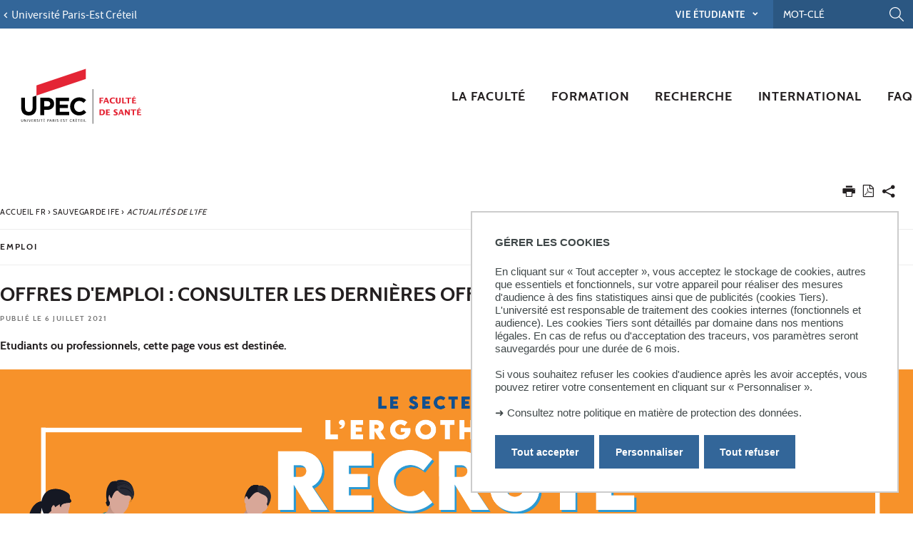

--- FILE ---
content_type: text/html;charset=UTF-8
request_url: https://sante.u-pec.fr/offres-d-emploi-consulter-les-dernieres-offres
body_size: 11011
content:







































<!DOCTYPE html>
<!--[if IE 9]>    <html class="no-js ie ie9 html" xmlns="http://www.w3.org/1999/xhtml" lang="fr" xml:lang="fr"> <![endif]-->
<!--[if gt IE 9]> <html class="no-js ie html" xmlns="http://www.w3.org/1999/xhtml" lang="fr" xml:lang="fr"> <![endif]-->
<!--[if !IE]> --> <html class="no-js html" xmlns="http://www.w3.org/1999/xhtml" lang="fr" xml:lang="fr"> <!-- <![endif]-->
<head>
    <meta name="viewport" content="width=device-width, initial-scale=1.0" />
    





















        
        <meta property="og:description" content="" />
        <meta property="og:title" content="Offres d'emploi : Consulter les dernières offres - Santé" />
        <meta property="og:site_name" content="Santé" />
        <meta property="og:type" content="article" />
        <meta property="og:url" content="https://sante.u-pec.fr/offres-d-emploi-consulter-les-dernieres-offres" />
        <meta property="og:image" content="https://sante.u-pec.fr/medias/photo/emploiife-article_1680019504579-png?t=1769006399732" />
            <meta property="og:image:width" content="2500" />
            <meta property="og:image:height" content="1667" />
<meta http-equiv="content-type" content="text/html; charset=utf-8" />
<title>Offres d'emploi : Consulter les dernières offres - Santé</title>



    <link rel="canonical" href="https://sante.u-pec.fr/offres-d-emploi-consulter-les-dernieres-offres" />

<link rel="icon" type="image/png" href="https://sante.u-pec.fr/jsp/images/favicon.png" />
<meta http-equiv="pragma" content="no-cache" />

<link rel="schema.DC" href="http://purl.org/dc/elements/1.1/" />
<meta name="DC.Title" content="Offres d'emploi : Consulter les dernières offres - Santé" />
<meta name="DC.Creator" content="Lalia Coulibaly" />
<meta name="DC.Description" lang="fr-FR" content="" />
<meta name="DC.Publisher" content="Lalia Coulibaly" />
<meta name="DC.Date.created" scheme="W3CDTF" content="20180604 11:32:11.0" />
<meta name="DC.Date.modified" scheme="W3CDTF" content="20230328 18:05:07.0" />
<meta name="DC.Language" scheme="RFC3066" content="fr-FR" />
<meta name="DC.Rights" content="Copyright &copy; Santé" />

<meta name="description" content="" />
<meta name="author" lang="fr_FR" content="Lalia Coulibaly" />
<meta name="Date-Creation-yyyymmdd" content="20180604 11:32:11.0" />
<meta name="Date-Revision-yyyymmdd" content="20230328 18:05:07.0" />
<meta name="copyright" content="Copyright &copy; Santé" />
<meta name="reply-to" content="webedito@u-pec.fr" />
<meta name="category" content="Internet" />
<meta name="robots" content="index, follow" />
<meta name="distribution" content="global" />
<meta name="identifier-url" content="https://sante.u-pec.fr/" />
<meta name="resource-type" content="document" />
<meta name="expires" content="-1" />

    <meta name="google-site-verification" content="" />

<meta name="Generator" content="K-Sup (6.07.77)" />
<meta name="Formatter" content="K-Sup (6.07.77)" />


<meta name="google-site-verification" content="kzTzSPHykd9ojsP1b7YEq0VeGHItVsvbDDTxL4xrtWw" />

    <link rel="start" title="Accueil" href="https://sante.u-pec.fr/" />
    <link rel="alternate" type="application/rss+xml" title="Fil RSS des dix dernières actualités" href="https://sante.u-pec.fr/adminsite/webservices/export_rss.jsp?NOMBRE=10&amp;CODE_RUBRIQUE=MED&amp;LANGUE=0" />
    <link rel="stylesheet" type="text/css" media="screen" href="https://sante.u-pec.fr/wro/jQueryCSS/a4fb0499a5cecb442205e90cf20b811147404cc.css"/>
    <link rel="stylesheet" type="text/css" media="print" href="https://sante.u-pec.fr/wro/styles-print/79a2a88c9a116bb76c0604e9a62d18260fcfb380.css"/>
    <link rel="stylesheet" type="text/css" media="screen" href="https://sante.u-pec.fr/wro/styles/96216fe0e43c2f90c90d6ad0adc383a292bf0b05.css"/>
    











<style type="text/css" media="screen">
/*  remplacer par variable bandeau (de site) usine à sites */
#bandeau {
}

#contenu-encadres dl.ckeditor-accordion .accordion_toggler .accordion_toggler__btn::after {
    background-image: url('data:image/svg+xml,<svg xmlns="http://www.w3.org/2000/svg" width="24" height="24" viewBox="0 0 24 24" fill="%23000000"><path d="M12 2C6.48 2 2 6.48 2 12s4.48 10 10 10 10-4.48 10-10S17.52 2 12 2zm5 11h-4v4h-2v-4H7v-2h4V7h2v4h4v2z"/></svg>');
    transition: transform 0.4s ease;
    transform: rotate(0deg);
}



#encadres a:hover,
#encadres a:focus,
#encadres .a:hover,
#encadres .a:focus,
.contenu a:hover,
.contenu a:focus,
.contenu .a:hover,
.contenu .a:focus {
    box-shadow: inset 0px -2px #336699;
}

.toolbox ul li::before,
.menu__level__accroche::after,
#menu_pied_page li a::after,
.paragraphe--1::before,
.paragraphe--1::before,
.paragraphe--2 .paragraphe__titre--2::before,
.accueil__liens .accueil__liens__conteneur .paragraphe__titre--2::before,
.accueil__liens__detaille .accueil__liens__conteneur .paragraphe__titre--2::before,
.accueil__actualite .paragraphe__titre--2::before,
.paragraphe--2 .accueil__liens .accueil__liens__conteneur__titre::before,
.accueil__liens .paragraphe--2 .accueil__liens__conteneur__titre::before,
.accueil__liens .accueil__liens__conteneur .accueil__liens__conteneur__titre::before,
.accueil__actualite .accueil__liens .accueil__liens__conteneur__titre::before,
.accueil__liens .accueil__actualite .accueil__liens__conteneur__titre::before,
.paragraphe--2 .accueil__liens__detaille .accueil__liens__conteneur__titre::before,
.accueil__liens__detaille .paragraphe--2 .accueil__liens__conteneur__titre::before,
.accueil__liens__detaille .accueil__liens__conteneur .accueil__liens__conteneur__titre::before,
.accueil__actualite .accueil__liens__detaille .accueil__liens__conteneur__titre::before,
.accueil__liens__detaille .accueil__actualite .accueil__liens__conteneur__titre::before,
.accueil__actualite .accueil__actualite__conteneur__entete .accueil__actualite__conteneur__titre::before,
#encadres .encadre_auto_fiche:first-child::before,
body > footer #pied_page > div h2::before, body > footer #pied_page > div .titre__rubrique__toolbox::before,
.accueil__texte::before,
.rechercheFormationCard .rechercheFormationCard--info h2::before,
#contenu-encadres .rechercheFormationCard .recherche_formation_validation,
#contenu-encadres .rechercheFormationCard input[type="submit"],
#contenu-encadres .rechercheFormationCard input[type="button"],
.accueil__chiffres-cles__bloc.chiffres-cles__bloc__couleur-principale::after,
.layout__slot.slot_RechercheAthenaCardBean::after,
.slot_AgendaCardBean,
.slot_TexteCardBean,
.article-card .article-card__blocs .article-card-blocs__bloc:hover,
.article-card .article-card__titre::before,
.card toolboxCard  h2.toolboxCard__title::before, {
    background-color: #336699;
}

h3,
.h3,
html.js .plier-deplier .plier-deplier__bouton:hover .icon, html.js .plier-deplier .plier-deplier__bouton:active .icon, html.js .plier-deplier .plier-deplier__bouton:focus .icon,
html.js .bouton-bandeau:hover .icon,
html.js .bouton-bandeau:active .icon,
html.js .bouton-bandeau:focus .icon,
.fiche ul.objets.pardefaut li::after, .fiche ul.pardefaut#liste_resultats li::after,
.fiche ul.objets li a:hover, .fiche ul#liste_resultats li a:hover, .fiche ul.objets li a:focus, .fiche ul#liste_resultats li a:focus, .fiche ul.objets li a:active, .fiche ul#liste_resultats li a:active,
body.fiche .fichiers-joints__item .fichiers-joints__lien::after,
form.formulaire_redacteur p.obligatoire label,
form.formulaire_redacteur p.obligatoire .label,
#menu_principal button:focus,
#menu_principal > li > button:hover,
#menu_principal > li > a:hover,
#menu_principal > li > span:hover,
#menu_principal > li > button.active, html.no-js #menu_principal > li > button:hover,
#menu_principal > li > a.active, html.no-js,
#menu_principal > li > span.active, html.no-js,
#menu_principal > li > span:hover,
#menu_principal > li.menu__level__item--actif > button,
#menu_principal > li.menu__level__item--actif > a,
#menu_principal > li.menu__level__item--actif > span,
.menu__level .menu__level__titre a,
.accueil__liens .accueil__liens__conteneur ul li .accueil__liens__icon a,
.accueil__actualite .accueil__actualite__conteneur__lien a::before,
.toolbox a:active,
.toolbox .a:active,
#encadres a:active,
#encadres .a:active,
.contenu .style__lien a::before,
#encadres .style__lien a::before,
.toolbox ol li::before,
.rechercheFormationCard form.tag-formation .recherche_formation__actions .lien-toutes-les-formations::before,
#menu_principal > li > .menu__level .menu__level__items > ul > li > button:focus,
#menu_principal > li > .menu__level .menu__level__items > ul > li > a:focus,
#menu_principal > li > .menu__level .menu__level__items > ul > li > span:focus,
#menu_principal > li > .menu__level .menu__level__accroche > ul > li > button:focus,
#menu_principal > li > .menu__level .menu__level__accroche > ul > li > a:focus,
#menu_principal > li > .menu__level .menu__level__accroche > ul > li > span:focus,
#menu_principal > li > .menu__level .menu__level__items > ul > li ul li > button:focus,
#menu_principal > li > .menu__level .menu__level__items > ul > li ul li > a:focus,
#menu_principal > li > .menu__level .menu__level__items > ul > li ul li > span:focus,
#menu_principal > li > .menu__level .menu__level__accroche > ul > li ul li > button:focus,
#menu_principal > li > .menu__level .menu__level__accroche > ul > li ul li > a:focus,
#menu_principal > li > .menu__level .menu__level__accroche > ul > li ul li > span:focus{
    color: #336699;
}



@media screen and (max-width: 1072px) {
    #menu_principal .menu__level ul li > button:hover,
    #menu_principal .menu__level ul li > span {
        color: #336699;
    }
}


.menu__level__accroche,
#bandeau_outils .plier-deplier__contenu,
#acces_directs > .menu__level__item > div,
#versions .plier-deplier__contenu,
#menu_secondaire,
.js #pied_outils,
.fiche ul.objets li.avec_vignette:hover, .fiche ul#liste_resultats li.avec_vignette:hover,
.onglets a:hover,
.onglets #actif a,
body.fiche .onglets__item.onglets__item--actif,
fieldset legend,
.paragraphe--3, #encadres .encadre--2,
.accueil__liens__detaille .accueil__liens__conteneur .accueil__liens__bloc li:hover,
.accueil__actualite .accueil__actualite__item:hover,
.accueil__chiffres-cles__bloc.chiffres-cles__bloc__couleur-principale,
#encadres .encadre_recherche{
    background: #336699;
}

.accueil__chiffres-cles__focus__info a {
    color: #336699;
}

@media screen and (min-width: 1072px) {
    #menu_principal button span::before,
    #menu_principal li > a::before,
    .header_ligne1 {
        background: #336699;
    }
}

.style_bouton {
    background-color: #336699;
    border-color: #336699;
}

.style_bouton:hover,
.style_bouton:focus {
    background-color: #2e5d8b;
    border-color: #2e5d8b;
}
.style_bouton:active {
    background-color: #2a547e;
    border-color: #2a547e;
}

.style_bouton a:hover {
    box-shadow: none;
}

blockquote,
select:focus, select:active,
textarea:focus,
textarea:active,
input[type="text"]:focus,
input[type="text"]:active,
input[type="password"]:focus,
input[type="password"]:active,
input[type="file"]:focus,
input[type="file"]:active,
input[type="number"]:focus,
input[type="number"]:active,
input[type="email"]:focus,
input[type="email"]:active,
[required],
.onglets-section--actif > .onglets-section__bouton,
#encadres .encadre_auto_fiche:first-child,
.accueil__texte,
body.sticky-header header .mobile__recherche .mobile__recherche__input:focus,
#encadres .encadre--1,
#encadres .encadre--3{
    border-color: #336699;
}

.js #haut_page a:focus {
    outline-color: #336699;
}

.rechercheFormationAthena .recherche-athena__submit .picto-loupe path {
  fill: #336699;
}

#bandeau_outils,
#bandeau_outils .plier-deplier__contenu,
#acces_directs .menu__level__item > div,
#encadres .encadre--3::before,
.toolbox ul li::before,
.para-an ul li::before
{
    background-color: #336699;
}

#bandeau_outils button.plier-deplier__bouton:hover,
#bandeau_outils button.plier-deplier__bouton:focus,
#bandeau_outils button.plier-deplier__bouton:active,
#bandeau_outils button.plier-deplier__bouton:hover .icon,
#bandeau_outils button.plier-deplier__bouton:focus .icon,
#bandeau_outils button.plier-deplier__bouton:active .icon{
    color: #336699;
}

#menu_principal > li > button:hover,
#menu_principal > li > span:hover,
#menu_principal > li.menu__level__item--actif > button,
#menu_principal > li.menu__level__item--actif > a,
#menu_principal > li.menu__level__item--actif > span,
#menu_principal .menu__level__titre a{
    color: #336699;
}

@media screen and (min-width: 960px) {
    #menu_principal > li > button.active,
    #menu_principal > li > a.active,
    #menu_principal > li > span.active {
        color: #2b5682;
    }
}

@media screen and (min-width: 1072px) {
    #menu_principal > li a::before, #menu_principal > li span::before, #menu_principal > li > a span::before {
        background-color: #336699;
    }
}

html.js .plier-deplier .plier-deplier__bouton:hover .icon,
html.js .plier-deplier .plier-deplier__bouton:focus .icon,
html.js .actions-fiche li .plier-deplier__bouton .icon,
body.recherche .resultatFormation table.datatable thead th,
body.recherche .resultatFormation .fg-toolbar.ui-corner-bl .dataTables_paginate a {
    color: #336699;
}

.accueil__carousel .accueil__carousel__item .accueil__carousel__bloc__info .accueil__carousel__suite:hover {
    background-color: #336699;
    color: white;
}


.zone-fiche-link__valeurs__details a svg path {
  fill: #336699;
}



body.fiche .onglets__item,
.onglets-section__bouton,
.owl-carousel.pub .carousel__bloc,
#encadres .encadre_auto_fiche:first-child,
#encadres .encadre_auto_fiche:first-child::after,
.menu__toggle.show-menu,
.accueil__carousel,
.accueil__texte::after,
.accueil__chiffres-cles__bloc.chiffres-cles__bloc__couleur-secondaire,
.accueil__chiffres-cles__bloc.chiffres-cles__bloc__couleur-secondaire::after{
    background: #231f20;
}





    #pied_deco{
        background-color: #4a5f70;
    }

    .accueil__chiffres-cles__bloc {
        background-color: #4a5f70B0;
    }


    #encadres .encadre--3,
    #encadres .encadre--3::after{
        background-color: #4a5f70;
    }





button.orejime-Button--save,
button.orejime-Button--save:focus,
button.orejime-Button--save:active,
button.orejime-AppToggles-enableAll,
button.orejime-AppToggles-enableAll:focus,
button.orejime-AppToggles-enableAll:active,
button.orejime-Button--info {
    background-color: #336699;
    border: solid 1px#336699;
}
button.orejime-Button--info:focus {
    color: #336699;
}
button.orejime-Button:hover,
button.orejime-Button--save:hover {
    background-color: #214263;
}
button.orejime-Button--decline,
button.orejime-Notice-learnMoreButton {
    background-color: #336699;
    border-color: #336699;
}
.orejime-AppItem-slider {
    background-color: #336699;
}
.orejime-AppItem-input:checked + .orejime-AppItem-label .orejime-AppItem-slider {
    background-color: #214263;
}
.orejime-content__context-notice .orejime .context-notice .cm-btn.cm-btn-success-var {
    background-color: #336699;
}
.orejime-content__context-notice .orejime .context-notice .cm-btn.cm-btn-success-var:hover {
    background-color: #214263;
}
.orejime-ModalPortal .orejime-AppItem-arrow::before{
    color: #336699;
}

#contenu-encadres dl.ckeditor-accordion .accordion_toggler .accordion_toggler__btn::after {
    background-image: url('data:image/svg+xml,<svg xmlns="http://www.w3.org/2000/svg" width="24" height="24" viewBox="0 0 24 24" fill="%23336699"><path d="M12 2C6.48 2 2 6.48 2 12s4.48 10 10 10 10-4.48 10-10S17.52 2 12 2zm5 11h-4v4h-2v-4H7v-2h4V7h2v4h4v2z"/></svg>');
    transition: transform 0.4s ease;
    transform: rotate(0deg);
}

#contenu-encadres dl.ckeditor-accordion .accordion_toggler.active .accordion_toggler__btn::after {
    background-image: url('data:image/svg+xml,<svg xmlns="http://www.w3.org/2000/svg" width="24" height="24" viewBox="0 0 24 24" fill="$23231f20%>"><path d="M12 2C6.48 2 2 6.48 2 12s4.48 10 10 10 10-4.48 10-10S17.52 2 12 2zm5 11h-4v4h-2v-4H7v-2h4V7h2v4h4v2z"/></svg>');
    transform: rotate(45deg);
    transition: transform 0.4s ease;
}

</style>

    <script type="text/javascript">var html = document.getElementsByTagName('html')[0]; html.className = html.className.replace('no-js', 'js');</script>
    <script type="text/javascript" src="https://sante.u-pec.fr/wro/scripts/da8707c64acb8c087415720693b12ea69b6a2d2a.js"></script>

    



<!-- Matomo -->
<script>
    var _paq = window._paq = window._paq || [];
    /* tracker methods like "setCustomDimension" should be called before "trackPageView" */
    _paq.push(['trackPageView']);
    _paq.push(['enableLinkTracking']);
    (function() {
        var u="https://statistiques-web.u-pec.fr/";
        _paq.push(['setTrackerUrl', u+'matomo.php']);
        _paq.push(['setSiteId', '31']);
        var d=document, g=d.createElement('script'), s=d.getElementsByTagName('script')[0];
        g.async=true; g.src=u+'matomo.js'; s.parentNode.insertBefore(g,s);
    })();
</script>
<!-- End Matomo Code -->


</head>
<body id="body" class="fiche actualite composante linkPrincipal " data-toggle="#menu_principal .active, #connexion .active, #acces_directs .active" data-toggle-bubble>
    <div class="header-placeholder" aria-hidden="true"></div>
    <header>
        <p id="liens_evitement">
            <a href="#contenu-encadres">Aller au contenu</a> |
            <a href="#menu_principal">Navigation</a> |
            <a href="#acces_directs">Accès directs</a> |
            <a href="#connexion">Connexion</a>
        </p>
        <div class="header_ligne1"><!--
            --><button class="menu__toggle" data-toggle="body" data-toggle-class="show-menu">
                <span class="open-menu"><span class="icon icon-menu"></span> <strong>menu</strong> </span>
                <span class="icon- close-menu">close</span>
            </button>
            <div class="inner">
                <div class="header_ligne1_col1">
                        <a class="retour_site_principal" href="https://www.u-pec.fr/" title="Université Paris-Est Créteil"><span>Université Paris-Est Créteil</span></a>
                </div><!--
                --><div class="header_ligne1_col2">
                    
<ul id="acces_directs" aria-hidden="true">
    





<li class="acces-directs menu__level__item"><!--
                -->
    <button class="libelle" data-toggle="[data-toggle-id='acces-0']" data-toggle-group="menus" type="button">Vie étudiante
    </button><!--
                -->
    <button class="toggler" data-toggle="[data-toggle-id='acces-0']" data-toggle-group="menus-toggler" type="button">
        <span class="icon-expand_more more"></span>
        <span class="icon-expand_less less"></span>
    </button><!--
                -->
    <div class="menu__level" data-toggle-id="acces-0">
        <div>
            <ul>
                <li class="menu__level__item"><a href="https://sante.u-pec.fr/vie-etudiante/presentation"  
                     class="type_rubrique_0001" >vie étudiante - tout savoir
                </a>
                </li>
                
                <li class="menu__level__item"><a href="https://sante.u-pec.fr/vie-etudiante/scolarites"  
                     class="type_rubrique_0001" >Scolarités
                </a>
                </li>
                
                <li class="menu__level__item"><a href="https://sante.u-pec.fr/vie-etudiante/les-associations2"  
                     class="type_rubrique_0001" >Les associations
                </a>
                </li>
                
            </ul>
        </div><!-- -->
    </div><!-- .plier-deplier__contenu --><!--
        --></li>
<!-- .acces-directs.plier-deplier -->
</ul>
                    

<div class="mobile__recherche">
    














<form action="/search" method="get" itemprop="potentialAction" itemscope itemtype="http://schema.org/SearchAction" class="search-form search-form--default">
    <meta itemprop="target" content="/search?beanKey=&l=0&q={q}"/>
    <input type="hidden" name="beanKey" value="" />
    
    <input type="hidden" name="l" value="0"/>
    <input type="hidden" name="RH" value="1410772075007"/>
    
    <input class="mobile__recherche__input" name="q"  itemprop="query-input"  type="text" id="-MOTS_CLEFS" value="" placeholder="Mot-clé" aria-label="Recherche par mots-clés" />
    <input class="mobile__recherche__btn" type="image" src="https://sante.u-pec.fr/images/loupe2.svg" alt="" aria-label="Lancer la recherche"  />
</form>

</div>

                    









<div id="recherche-simple" role="search" class="plier-deplier">
    <button class="plier-deplier__bouton" aria-expanded="false">
        <span aria-hidden="true" class="icon icon-search"></span>
        <span class="plier-deplier__bouton__libelle">Recherche</span>
    </button>
    <div class="plier-deplier__contenu plier-deplier__contenu--clos" itemscope itemtype="http://schema.org/WebSite">
        <meta itemprop="url" content="https://sante.u-pec.fr/"/>
        












<form action="/search" method="get" itemprop="potentialAction" itemscope itemtype="http://schema.org/SearchAction" class="search-form search-form--default">
    <meta itemprop="target" content="/search?beanKey=&l=0&q={q}"/>
    <input type="hidden" name="beanKey" value="" />
    
    <input type="hidden" name="l" value="0"/>
    <input type="hidden" name="RH" value="1410772075007"/>
    
    <input itemprop="query-input" name="q" type="text" id="default-MOTS_CLEFS" value="" placeholder="Mot-clé" aria-label="Recherche par mots-clés"/>
    <input type="submit" value="Rechercher" aria-label="Lancer la recherche" />
</form>

    </div><!-- .plier-deplier__contenu -->
</div><!-- #recherche-simple .plier-deplier -->

                    









                    




	

                </div><!-- / -->
            </div>
        </div>
        <div class="header_ligne2 logo_composante"><!--
            --><div class="header_ligne2_col1">
                <div class="inner">
                        <a class="logo_principal" href="https://sante.u-pec.fr/" title="Retour à la page d'accueil">
                                <img class="logo_mobile" src="/uas/d-medecine/LOGO_MOBILE/FAC_SANTE_LogoMobile.svg" title="Retour à la page d'accueil" />
                            <img class="logo" src="/uas/d-medecine/LOGO/FAC_SANTE_rvb.svg" title="Retour à la page d'accueil" />
                            <span class="logo--sticky">
                                <img src="/images/porte.png" title="Retour à la page d'accueil" />
                            </span>
                        </a>
                </div>
            </div><div class="header_ligne2_col2">
                <div class="inner">
                    <div id="menu" role="navigation" aria-expanded="false">
                        












    








    
        
        
            <ul class="menu__level  menu__level--0" data-toggle-id="" id="menu_principal"><!--
        
        
        
    

    
        
        
        
        
            
        

        --><li class="menu__level__item item__level--0 menu__level__item--acces-directs   menu__level__item--first-column"><!--

        
            
             
            
            
                
                --><a class="ismobile libelle link type_rubrique_ACCES" href="https://sante.u-pec.fr/vie-etudiante" ><span>Vie étudiante</span></a><!--
                
                --><button class="libelle" type="button" data-toggle="[data-toggle-id='1512723561307']" data-toggle-group="menus"><span>Vie étudiante</span></button><!--
            
        

        
        
            --><button class="toggler" data-toggle="[data-toggle-id='1512723561307']" data-toggle-group="menus-toggler" type="button">
                <span class="icon-expand_more more"></span>
                <span class="icon-expand_less less"></span>
            </button><!--
        

        
        
            -->
















    
        
        
        
        
            <div class="menu__level  menu__level--1 " data-toggle-id="1512723561307" >
                <div>
                    
                        
                        
                        <div class="menu__level__items">
                            
                                <div class="menu__level__titre">
                                <a href="https://sante.u-pec.fr/vie-etudiante"><span>Vie étudiante</span></a>
                                </div>
                            

                    
                    <ul><!--


        
    

    
        
        
        
        

        --><li class="menu__level__item item__level--1    menu__level__item--first-column"><!--

        
            
             
                 --><a class="libelle link type_rubrique_0001" href="https://sante.u-pec.fr/vie-etudiante/presentation" aria-expanded="false" ><span>vie étudiante - tout savoir</span></a><!--
            
            
            
        

        
        

        
        
            -->
















<!--
        

        --></li><!--
    
        
        
        
        

        --><li class="menu__level__item item__level--1    menu__level__item--first-column"><!--

        
            
             
                 --><a class="libelle link type_rubrique_0001" href="https://sante.u-pec.fr/vie-etudiante/scolarites" aria-expanded="false" ><span>Scolarités</span></a><!--
            
            
            
        

        
        

        
        
            -->
















<!--
        

        --></li><!--
    
        
        
        
        

        --><li class="menu__level__item item__level--1    menu__level__item--last-column"><!--

        
            
             
                 --><a class="libelle link type_rubrique_0001" href="https://sante.u-pec.fr/vie-etudiante/les-associations2" aria-expanded="false" ><span>Les associations</span></a><!--
            
            
            
        

        
        

        
        
            -->
















<!--
        

        --></li><!--
    

    --></ul><!--

    
    
        
            --></div><!--
            
        

            --></div>
        </div><!--
    
	-->

<!--
        

        --></li><!--
    
        
        
        
        
            
        

        --><li class="menu__level__item item__level--0    menu__level__item--first-column"><!--

        
            
             
            
            
                
                --><a class="ismobile libelle link type_rubrique_0000" href="https://sante.u-pec.fr/faculte" ><span>La faculté</span></a><!--
                
                --><button class="libelle" type="button" data-toggle="[data-toggle-id='MED_pres']" data-toggle-group="menus"><span>La faculté</span></button><!--
            
        

        
        
            --><button class="toggler" data-toggle="[data-toggle-id='MED_pres']" data-toggle-group="menus-toggler" type="button">
                <span class="icon-expand_more more"></span>
                <span class="icon-expand_less less"></span>
            </button><!--
        

        
        
            -->
















    
        
        
        
        
            <div class="menu__level  menu__level--1 " data-toggle-id="MED_pres" >
                <div>
                    
                        
                        
                        <div class="menu__level__items">
                            
                                <div class="menu__level__titre">
                                <a href="https://sante.u-pec.fr/faculte"><span>La faculté</span></a>
                                </div>
                            

                    
                    <ul><!--


        
    

    
        
        
        
        

        --><li class="menu__level__item item__level--1    menu__level__item--first-column"><!--

        
            
             
                 --><a class="libelle link type_rubrique_0000" href="https://sante.u-pec.fr/faculte/organisation" aria-expanded="false" ><span>Organisation</span></a><!--
            
            
            
        

        
        
            --><button class="toggler" data-toggle="[data-toggle-id='1733835396444']" data-toggle-group="MED_pres-toggler" type="button">
                <span class="icon-expand_more more"></span>
                <span class="icon-expand_less less"></span>
            </button><!--
        

        
        
            -->
















    
        
        
        
        
            <div class="menu__level  menu__level--2 " data-toggle-id="1733835396444" >
                <div>
                    
                    <ul><!--


        
    

    
        
        
        
        

        --><li class="menu__level__item item__level--2    menu__level__item--first-column"><!--

        
            
             
                 --><a class="libelle link type_rubrique_0000" href="https://sante.u-pec.fr/faculte/organisation/direction" aria-expanded="false" ><span>Direction</span></a><!--
            
            
            
        

        
        

        
        

        --></li><!--
    
        
        
        
        

        --><li class="menu__level__item item__level--2    menu__level__item--first-column"><!--

        
            
             
                 --><a class="libelle link type_rubrique_0000" href="https://sante.u-pec.fr/faculte/organisation/conseil-de-l-ufr-de-sante" aria-expanded="false" ><span>Conseil de Gestion</span></a><!--
            
            
            
        

        
        

        
        

        --></li><!--
    
        
        
        
        

        --><li class="menu__level__item item__level--2    menu__level__item--last-column"><!--

        
            
             
                 --><a class="libelle link type_rubrique_0000" href="https://sante.u-pec.fr/faculte/organisation/les-personnels" aria-expanded="false" ><span>Les personnels</span></a><!--
            
            
            
        

        
        

        
        

        --></li><!--
    

    --></ul><!--

    
    
        

            --></div>
        </div><!--
    
	-->

<!--
        

        --></li><!--
    
        
        
        
        

        --><li class="menu__level__item item__level--1    menu__level__item--last-column"><!--

        
            
             
                 --><a class="libelle link type_rubrique_0000" href="https://sante.u-pec.fr/faculte/communication" aria-expanded="false" ><span>Communication</span></a><!--
            
            
            
        

        
        
            --><button class="toggler" data-toggle="[data-toggle-id='1733835677867']" data-toggle-group="MED_pres-toggler" type="button">
                <span class="icon-expand_more more"></span>
                <span class="icon-expand_less less"></span>
            </button><!--
        

        
        
            -->
















    
        
        
        
        
            <div class="menu__level  menu__level--2 " data-toggle-id="1733835677867" >
                <div>
                    
                    <ul><!--


        
    

    
        
        
        
        

        --><li class="menu__level__item item__level--2    menu__level__item--first-column"><!--

        
            
             
                 --><a class="libelle link type_rubrique_0000" href="https://sante.u-pec.fr/faculte/communication/cristo-news-sante" aria-expanded="false" ><span>Le journal de la Faculté</span></a><!--
            
            
            
        

        
        

        
        

        --></li><!--
    
        
        
        
        

        --><li class="menu__level__item item__level--2    menu__level__item--first-column"><!--

        
            
             
                 --><a class="libelle link type_rubrique_0000" href="https://sante.u-pec.fr/faculte/communication/actualites" aria-expanded="false" ><span>Actualités</span></a><!--
            
            
            
        

        
        

        
        

        --></li><!--
    
        
        
        
        

        --><li class="menu__level__item item__level--2    menu__level__item--last-column"><!--

        
            
             
                 --><a class="libelle link type_rubrique_0000" href="https://sante.u-pec.fr/faculte/communication/presse" aria-expanded="false" ><span>Presse</span></a><!--
            
            
            
        

        
        

        
        

        --></li><!--
    

    --></ul><!--

    
    
        

            --></div>
        </div><!--
    
	-->

<!--
        

        --></li><!--
    

    --></ul><!--

    
    
        
            --></div><!--
            
        

            --></div>
        </div><!--
    
	-->

<!--
        

        --></li><!--
    
        
        
        
        
            
        

        --><li class="menu__level__item item__level--0    menu__level__item--first-column"><!--

        
            
             
            
            
                
                --><button class="libelle" type="button" data-toggle="[data-toggle-id='MED_ens']" data-toggle-group="menus"><span>Formation</span></button><!--
            
        

        
        
            --><button class="toggler" data-toggle="[data-toggle-id='MED_ens']" data-toggle-group="menus-toggler" type="button">
                <span class="icon-expand_more more"></span>
                <span class="icon-expand_less less"></span>
            </button><!--
        

        
        
            -->
















    
        
        
        
        
            <div class="menu__level  menu__level--1 " data-toggle-id="MED_ens" >
                <div>
                    
                        
                        
                        <div class="menu__level__items">
                            

                    
                    <ul><!--


        
    

    
        
        
        
        

        --><li class="menu__level__item item__level--1    menu__level__item--first-column"><!--

        
            
             
                 --><a class="libelle link type_rubrique_0000" href="https://sante.u-pec.fr/pole-licence-master" aria-expanded="false" ><span>Pôle licence master</span></a><!--
            
            
            
        

        
        
            --><button class="toggler" data-toggle="[data-toggle-id='1733820612310']" data-toggle-group="MED_ens-toggler" type="button">
                <span class="icon-expand_more more"></span>
                <span class="icon-expand_less less"></span>
            </button><!--
        

        
        
            -->
















    
        
        
        
        
            <div class="menu__level  menu__level--2 " data-toggle-id="1733820612310" >
                <div>
                    
                    <ul><!--


        
    

    
        
        
        
        

        --><li class="menu__level__item item__level--2    menu__level__item--first-column"><!--

        
            
             
                 --><a class="libelle link type_rubrique_0000" href="https://sante.u-pec.fr/pole-licence-master/licence-sciences-pour-la-sante" aria-expanded="false" ><span>Licence</span></a><!--
            
            
            
        

        
        

        
        

        --></li><!--
    
        
        
        
        

        --><li class="menu__level__item item__level--2    menu__level__item--last-column"><!--

        
            
             
                 --><a class="libelle link type_rubrique_0000" href="https://sante.u-pec.fr/pole-licence-master/master" aria-expanded="false" ><span>Master</span></a><!--
            
            
            
        

        
        

        
        

        --></li><!--
    

    --></ul><!--

    
    
        

            --></div>
        </div><!--
    
	-->

<!--
        

        --></li><!--
    
        
        
        
        

        --><li class="menu__level__item item__level--1    menu__level__item--first-column"><!--

        
            
             
                 --><a class="libelle link type_rubrique_0000" href="https://sante.u-pec.fr/pole-etudes-medicales" aria-expanded="false" ><span>Pôle études médicales</span></a><!--
            
            
            
        

        
        
            --><button class="toggler" data-toggle="[data-toggle-id='spip180']" data-toggle-group="MED_ens-toggler" type="button">
                <span class="icon-expand_more more"></span>
                <span class="icon-expand_less less"></span>
            </button><!--
        

        
        
            -->
















    
        
        
        
        
            <div class="menu__level  menu__level--2 " data-toggle-id="spip180" >
                <div>
                    
                    <ul><!--


        
    

    
        
        
        
        

        --><li class="menu__level__item item__level--2    menu__level__item--first-column"><!--

        
            
             
                 --><a class="libelle link type_rubrique_0000" href="https://sante.u-pec.fr/pole-etudes-medicales/medecine" aria-expanded="false" ><span>Filière médecine</span></a><!--
            
            
            
        

        
        

        
        

        --></li><!--
    
        
        
        
        

        --><li class="menu__level__item item__level--2    menu__level__item--last-column"><!--

        
            
             
                 --><a class="libelle link type_rubrique_0000" href="https://sante.u-pec.fr/pole-etudes-medicales/specialite-medecine-generale" aria-expanded="false" ><span>Spécialité médecine générale</span></a><!--
            
            
            
        

        
        

        
        

        --></li><!--
    

    --></ul><!--

    
    
        

            --></div>
        </div><!--
    
	-->

<!--
        

        --></li><!--
    
        
        
        
        

        --><li class="menu__level__item item__level--1    menu__level__item--last-column"><!--

        
            
             
                 --><a class="libelle link type_rubrique_0000" href="https://sante.u-pec.fr/pole-etudes-paramedicales" aria-expanded="false" ><span>Pôle études paramédicales</span></a><!--
            
            
            
        

        
        
            --><button class="toggler" data-toggle="[data-toggle-id='1456478030993']" data-toggle-group="MED_ens-toggler" type="button">
                <span class="icon-expand_more more"></span>
                <span class="icon-expand_less less"></span>
            </button><!--
        

        
        
            -->
















    
        
        
        
        
            <div class="menu__level  menu__level--2 " data-toggle-id="1456478030993" >
                <div>
                    
                    <ul><!--


        
    

    
        
        
        
        

        --><li class="menu__level__item item__level--2    menu__level__item--first-column"><!--

        
            
             
                 --><a class="libelle link type_rubrique_0000" href="https://sante.u-pec.fr/pole-etudes-paramedicales/filiere-kinesitherapie" aria-expanded="false" ><span>Filière Kinésithérapie - IUK</span></a><!--
            
            
            
        

        
        

        
        

        --></li><!--
    
        
        
        
        

        --><li class="menu__level__item item__level--2    menu__level__item--first-column"><!--

        
            
             
                 --><a class="libelle link type_rubrique_0000" href="https://sante.u-pec.fr/pole-etudes-paramedicales/filiere-ergotherapie-1" aria-expanded="false" ><span>Filière Ergothérapie - IFE</span></a><!--
            
            
            
        

        
        

        
        

        --></li><!--
    
        
        
        
        

        --><li class="menu__level__item item__level--2    menu__level__item--last-column"><!--

        
            
             
                 --><a class="libelle link type_rubrique_0000" href="https://sante.u-pec.fr/pole-etudes-paramedicales/filiere-soins-infirmiers-1" aria-expanded="false" ><span>Filière Soins Infirmiers - IFSI et IPA</span></a><!--
            
            
            
        

        
        

        
        

        --></li><!--
    
        
        
        
        

        --><li class="menu__level__item item__level--2    menu__level__item--last-column"><!--

        
            
             
                 --><a class="libelle link type_rubrique_0000" href="https://sante.u-pec.fr/pole-etudes-paramedicales/filiere-manipulateur-electroradiologie-medicale-1" aria-expanded="false" ><span>Filière ÉlectroRadiologie médicale - IFMEM</span></a><!--
            
            
            
        

        
        

        
        

        --></li><!--
    

    --></ul><!--

    
    
        

            --></div>
        </div><!--
    
	-->

<!--
        

        --></li><!--
    
        
        
        
        

        --><li class="menu__level__item item__level--1    menu__level__item--last-column"><!--

        
            
             
                 --><a class="libelle link type_rubrique_0000" href="https://sante.u-pec.fr/pole-formation-continue" aria-expanded="false" ><span>Pôle formation continue</span></a><!--
            
            
            
        

        
        
            --><button class="toggler" data-toggle="[data-toggle-id='1378451145324']" data-toggle-group="MED_ens-toggler" type="button">
                <span class="icon-expand_more more"></span>
                <span class="icon-expand_less less"></span>
            </button><!--
        

        
        
            -->
















    
        
        
        
        
            <div class="menu__level  menu__level--2 " data-toggle-id="1378451145324" >
                <div>
                    
                    <ul><!--


        
    

    
        
        
        
        

        --><li class="menu__level__item item__level--2    menu__level__item--first-column"><!--

        
            
             
                 --><a class="libelle link type_rubrique_0000" href="https://sante.u-pec.fr/pole-formation-continue/fc-medicale" aria-expanded="false" ><span>FC médicale - DUFMC</span></a><!--
            
            
            
        

        
        

        
        

        --></li><!--
    
        
        
        
        

        --><li class="menu__level__item item__level--2    menu__level__item--last-column"><!--

        
            
             
                 --><a class="libelle link type_rubrique_0000" href="https://sante.u-pec.fr/pole-formation-continue/fc-paramedicale" aria-expanded="false" ><span>FC paramédicale - ESM</span></a><!--
            
            
            
        

        
        

        
        

        --></li><!--
    

    --></ul><!--

    
    
        

            --></div>
        </div><!--
    
	-->

<!--
        

        --></li><!--
    

    --></ul><!--

    
    
        
            --></div><!--
            
        

            --></div>
        </div><!--
    
	-->

<!--
        

        --></li><!--
    
        
        
        
        
            
        

        --><li class="menu__level__item item__level--0    menu__level__item--last-column"><!--

        
            
             
            
            
                
                --><a class="ismobile libelle link type_rubrique_0000" href="https://sante.u-pec.fr/recherche" ><span>Recherche</span></a><!--
                
                --><button class="libelle" type="button" data-toggle="[data-toggle-id='1730821984915']" data-toggle-group="menus"><span>Recherche</span></button><!--
            
        

        
        
            --><button class="toggler" data-toggle="[data-toggle-id='1730821984915']" data-toggle-group="menus-toggler" type="button">
                <span class="icon-expand_more more"></span>
                <span class="icon-expand_less less"></span>
            </button><!--
        

        
        
            -->
















    
        
        
        
        
            <div class="menu__level  menu__level--1 " data-toggle-id="1730821984915" >
                <div>
                    
                        
                        
                        <div class="menu__level__items">
                            
                                <div class="menu__level__titre">
                                <a href="https://sante.u-pec.fr/recherche"><span>Recherche</span></a>
                                </div>
                            

                    
                    <ul><!--


        
    

    
        
        
        
        

        --><li class="menu__level__item item__level--1    menu__level__item--first-column"><!--

        
            
             
                 --><a class="libelle link type_rubrique_0000" href="https://sante.u-pec.fr/recherche/les-equipes-de-recherche" aria-expanded="false" ><span>Les unités de recherche UPEC</span></a><!--
            
            
            
        

        
        

        
        
            -->
















<!--
        

        --></li><!--
    
        
        
        
        

        --><li class="menu__level__item item__level--1    menu__level__item--first-column"><!--

        
            
             
                 --><a class="libelle link type_rubrique_0000" href="https://sante.u-pec.fr/recherche/imrb" aria-expanded="false" ><span>Institut Mondor de Recherche Biomédicale (IMRB)</span></a><!--
            
            
            
        

        
        

        
        
            -->
















<!--
        

        --></li><!--
    
        
        
        
        

        --><li class="menu__level__item item__level--1    menu__level__item--first-column"><!--

        
            
             
                 --><a class="libelle link type_rubrique_0000" href="https://sante.u-pec.fr/recherche/ecole-doctorale-svs" aria-expanded="false" ><span>École doctorale Sciences et Vie de la Santé (SVS)</span></a><!--
            
            
            
        

        
        

        
        
            -->
















<!--
        

        --></li><!--
    
        
        
        
        

        --><li class="menu__level__item item__level--1    menu__level__item--last-column"><!--

        
            
             
                 --><a class="libelle link type_rubrique_0000" href="https://sante.u-pec.fr/recherche/ecole-univiversitaire-de-recherche-eur-live" aria-expanded="false" ><span>Ecole Universitaire de Recherche (EUR) LIVE</span></a><!--
            
            
            
        

        
        

        
        
            -->
















<!--
        

        --></li><!--
    
        
        
        
        

        --><li class="menu__level__item item__level--1    menu__level__item--last-column"><!--

        
            
             
                 --><a class="libelle link type_rubrique_0000" href="https://sante.u-pec.fr/recherche/ecole-de-lupec" aria-expanded="false" ><span>École de l'UPEC - doubles cursus</span></a><!--
            
            
            
        

        
        

        
        
            -->
















<!--
        

        --></li><!--
    
        
        
        
        

        --><li class="menu__level__item item__level--1    menu__level__item--last-column"><!--

        
            
             
                 --><a class="libelle link type_rubrique_0000" href="https://sante.u-pec.fr/recherche/batiment-de-recherche-biomedicale-brb" aria-expanded="false" ><span>Bâtiment de Recherche Biomédicale (BRB)</span></a><!--
            
            
            
        

        
        

        
        
            -->
















<!--
        

        --></li><!--
    

    --></ul><!--

    
    
        
            --></div><!--
            
        

            --></div>
        </div><!--
    
	-->

<!--
        

        --></li><!--
    
        
        
        
        
            
        

        --><li class="menu__level__item item__level--0    menu__level__item--last-column"><!--

        
            
             
            
            
                
                --><a class="ismobile libelle link type_rubrique_0000" href="https://sante.u-pec.fr/international" ><span>International</span></a><!--
                
                --><button class="libelle" type="button" data-toggle="[data-toggle-id='MED_intern']" data-toggle-group="menus"><span>International</span></button><!--
            
        

        
        
            --><button class="toggler" data-toggle="[data-toggle-id='MED_intern']" data-toggle-group="menus-toggler" type="button">
                <span class="icon-expand_more more"></span>
                <span class="icon-expand_less less"></span>
            </button><!--
        

        
        
            -->
















    
        
        
        
        
            <div class="menu__level  menu__level--1 " data-toggle-id="MED_intern" >
                <div>
                    
                        
                        
                        <div class="menu__level__items">
                            
                                <div class="menu__level__titre">
                                <a href="https://sante.u-pec.fr/international"><span>International</span></a>
                                </div>
                            

                    
                    <ul><!--


        
    

    
        
        
        
        

        --><li class="menu__level__item item__level--1    menu__level__item--first-column"><!--

        
            
             
                 --><a class="libelle link type_rubrique_0000" href="https://sante.u-pec.fr/international/integrer-la-faculte-depuis-letranger" aria-expanded="false" ><span>Venir en France</span></a><!--
            
            
            
        

        
        

        
        
            -->
















<!--
        

        --></li><!--
    
        
        
        
        

        --><li class="menu__level__item item__level--1    menu__level__item--first-column"><!--

        
            
             
                 --><a class="libelle link type_rubrique_0000" href="https://sante.u-pec.fr/international/partir-a-l-etranger" aria-expanded="false" ><span>Partir à l'étranger</span></a><!--
            
            
            
        

        
        

        
        
            -->
















<!--
        

        --></li><!--
    
        
        
        
        

        --><li class="menu__level__item item__level--1    menu__level__item--last-column"><!--

        
            
             
                 --><a class="libelle link type_rubrique_0000" href="https://sante.u-pec.fr/international/aurora" aria-expanded="false" ><span>Aurora</span></a><!--
            
            
            
        

        
        

        
        
            -->
















<!--
        

        --></li><!--
    

    --></ul><!--

    
    
        
            --></div><!--
            
        

            --></div>
        </div><!--
    
	-->

<!--
        

        --></li><!--
    
        
        
        
        
            
        

        --><li class="menu__level__item item__level--0    menu__level__item--last-column"><!--

        
            
             
                 --><a class="libelle link type_rubrique_0000" href="https://sante.u-pec.fr/faq" aria-expanded="false" ><span>FAQ</span></a><!--
            
            
            
        

        
        

        
        
            -->
















<!--
        

        --></li><!--
    

    --></ul><!--

    
    
	-->


                        <div class="menu__overlay" data-toggle="body" data-toggle-class="show-menu"></div>
                        <div class="separateur"></div>
                    </div><!-- #menu -->
                </div>
            </div>
        </div>
    </header>

    
    <img class="logo_page_top" src="/jsp/styles/img/logo_pdf.png" />
    <img class="logo_page_bottom" src="/jsp/styles/img/logo_pdf.png" />
    <div class="page_address">
        <strong>Université Paris-Est Créteil Val de Marne (UPEC)</strong><br />
        61, avenue du Général de Gaulle<br />
        94010 Créteil cedex<br />
        <a class="lien_upec_bottom" href="http://www.u-pec.fr">www.u-pec.fr</a>
    </div>

<main id="page">
        <div id="page_deco">
            <div id="contenu-encadres">
                <div class="bloc__partage">
                    














<ul class="actions-fiche">
    <li class="actions-fiche__item actions-fiche__item--print">
        <button title="Imprimer" onclick="window.print(); return false;"><span aria-hidden="true" class="icon icon-print"></span><span class="actions-fiche__libelle">Imprimer</span></button>
    </li>
        <li class="actions-fiche__item actions-fiche__item--pdf"><a title="Télécharger en PDF" href="https://sante.u-pec.fr/offres-d-emploi-consulter-les-dernieres-offres?toPdf=true" rel="nofollow"><span aria-hidden="true" class="icon icon-file-pdf-o"></span><span class="actions-fiche__libelle">Télécharger en PDF</span></a></li>
    <li class="actions-fiche__item plier-deplier actions-fiche__item--share actions-fiche__item--mobile">
        <button class="plier-deplier__bouton" aria-expanded="false"><span aria-hidden="true" class="icon icon-share"></span><span class="actions-fiche__libelle">Partager</span></button>
        <div class="plier-deplier__contenu plier-deplier__contenu--clos partage-reseauxsociaux">
            <span>Partager cette page</span>
            <ul><!--
            --><li class="partage-reseauxsociaux__item">
                    <a title="Envoyer par email" href="/servlet/com.jsbsoft.jtf.core.SG?PROC=TRAITEMENT_ENVOI_AMI_FRONT&ACTION=ENVOYER&CODE=1528104731492&OBJET=actualite" rel="nofollow">
                        <span aria-hidden="true" class="icon icon-envelope"></span>
                        <span class="actions-fiche__libelle">Envoyer par email</span>
                    </a>
                </li><!----><li class="partage-reseauxsociaux__item partage-reseauxsociaux__item--facebook">
                        <a class="js-share-action" href="https://www.facebook.com/sharer/sharer.php?s=100&u=https://sante.u-pec.fr/offres-d-emploi-consulter-les-dernieres-offres" title="Facebook">
                            <span aria-hidden="true" class="icon icon-facebook"></span>
                            <span class="actions-fiche__libelle">Facebook</span>
                        </a>
                    </li><!----><li class="partage-reseauxsociaux__item partage-reseauxsociaux__item--twitter">
                        <a class="js-share-action" href="https://twitter.com/intent/tweet?url=https%3A%2F%2Fsante.u-pec.fr%2Foffres-d-emploi-consulter-les-dernieres-offres&text=Offres+d%27emploi+%3A+Consulter+les+derni%C3%A8res+offres" title="X (Twitter)">
                            <span aria-hidden="true" class="icon icon-twitter2"></span>
                            <span class="actions-fiche__libelle">X (Twitter)</span>
                        </a>
                    </li><!----><li class="partage-reseauxsociaux__item partage-reseauxsociaux__item--linkedin">
                        <a class="js-share-action" href="https://www.linkedin.com/shareArticle?mini=true&url=https://sante.u-pec.fr/offres-d-emploi-consulter-les-dernieres-offres" title="Linkedin">
                            <span aria-hidden="true" class="icon icon-linkedin"></span>
                            <span class="actions-fiche__libelle">Linkedin</span>
                        </a>
                    </li><!----></ul>
        </div>
    </li>
    <li class="actions-fiche__item actions-fiche__item--pdf actions-fiche__item--mobile"><a title="Télécharger en PDF" href="https://sante.u-pec.fr/offres-d-emploi-consulter-les-dernieres-offres?toPdf=true" rel="nofollow"><span aria-hidden="true" class="icon icon-file-pdf-o"></span><span class="actions-fiche__libelle">Télécharger en PDF</span></a></li></ul><!-- .actions-fiche -->
                </div>
                <div id="contenu_sans_nav_sans_encadres" class="contenu" role="main">
                    <div id="zone-titre">
                        









    <div class="breadcrumbs">
        <p class="breadcrumbs__title">Vous êtes ici :</p>
        <ul id="fil_ariane" class="breadcrumbs__list"  itemscope itemtype="http://schema.org/BreadcrumbList">
            
                <li class="breadcrumbs__list-item" itemprop="itemListElement" itemscope itemtype="http://schema.org/ListItem">
                    
                        <span itemprop="item">
                    
                    <span itemprop="name">
                        
                        Accueil FR
                        
                    </span>
                    
                        </span>
                    
                    <meta itemprop="position" content="0" />
                    
                        <span class="breadcrumbs__separator">›</span>
                    
                </li>
                
                
                <li class="breadcrumbs__list-item" itemprop="itemListElement" itemscope itemtype="http://schema.org/ListItem">
                    
                        <span itemprop="item">
                    
                    <span itemprop="name">
                        
                        Sauvegarde IFE
                        
                    </span>
                    
                        </span>
                    
                    <meta itemprop="position" content="1" />
                    
                        <span class="breadcrumbs__separator">›</span>
                    
                </li>
                
                
                <li class="breadcrumbs__list-item" itemprop="itemListElement" itemscope itemtype="http://schema.org/ListItem">
                    
                        <span itemprop="item">
                    
                    <span itemprop="name">
                        
                            <em>
                        
                        Actualités de l'IFE
                        
                            </em>
                        
                    </span>
                    
                        </span>
                    
                    <meta itemprop="position" content="2" />
                    
                </li>
                
                
        </ul>
    </div>


                            <div class="surtitre"><ul class="thematiques"><li>Emploi<span class="separateur-virgule">, </span></li></ul></div>
                            <h1>Offres d'emploi : Consulter les dernières offres</h1>
                    </div>


































<meta itemprop="name" content="Offres d'emploi : Consulter les dernières offres"/>

<div class="date-publication-maj">
    <span class="date-publication">Publié le 6 juillet 2021</span>
</div>
<!-- .date-publication-maj -->
<p id="resume" itemprop="about">Etudiants ou professionnels, cette page vous est destinée.
</p>
<figure class="photo ">
    <img src="https://sante.u-pec.fr/medias/photo/emploiife-article_1680019504579-png" alt="l'ergothérapie recrute" title="l'ergothérapie recrute"/>
    <figcaption class="legende">l'ergothérapie recrute
    </figcaption>
    </figure>
<!-- .photo -->
<!-- .photo -->
<div id="description" class="toolbox" itemprop="description">
    L'Institut de Formation en Ergothérapie publie régulièrement des offres d'emploi des 3 derniers mois : CDD&nbsp;ou CDI sur toute la France.<br>
<br>
<span class="brokenLink">&gt; Consulter les offres</span>
</div>
<!-- #description -->














































<c:set var="ID_EXTENSION" value="upec"/>
                    <div class="bloc__partage--mobile">
                        














<ul class="actions-fiche">
    <li class="actions-fiche__item actions-fiche__item--print">
        <button title="Imprimer" onclick="window.print(); return false;"><span aria-hidden="true" class="icon icon-print"></span><span class="actions-fiche__libelle">Imprimer</span></button>
    </li>
        <li class="actions-fiche__item actions-fiche__item--pdf"><a title="Télécharger en PDF" href="https://sante.u-pec.fr/offres-d-emploi-consulter-les-dernieres-offres?toPdf=true" rel="nofollow"><span aria-hidden="true" class="icon icon-file-pdf-o"></span><span class="actions-fiche__libelle">Télécharger en PDF</span></a></li>
    <li class="actions-fiche__item plier-deplier actions-fiche__item--share actions-fiche__item--mobile">
        <button class="plier-deplier__bouton" aria-expanded="false"><span aria-hidden="true" class="icon icon-share"></span><span class="actions-fiche__libelle">Partager</span></button>
        <div class="plier-deplier__contenu plier-deplier__contenu--clos partage-reseauxsociaux">
            <span>Partager cette page</span>
            <ul><!--
            --><li class="partage-reseauxsociaux__item">
                    <a title="Envoyer par email" href="/servlet/com.jsbsoft.jtf.core.SG?PROC=TRAITEMENT_ENVOI_AMI_FRONT&ACTION=ENVOYER&CODE=1528104731492&OBJET=actualite" rel="nofollow">
                        <span aria-hidden="true" class="icon icon-envelope"></span>
                        <span class="actions-fiche__libelle">Envoyer par email</span>
                    </a>
                </li><!----><li class="partage-reseauxsociaux__item partage-reseauxsociaux__item--facebook">
                        <a class="js-share-action" href="https://www.facebook.com/sharer/sharer.php?s=100&u=https://sante.u-pec.fr/offres-d-emploi-consulter-les-dernieres-offres" title="Facebook">
                            <span aria-hidden="true" class="icon icon-facebook"></span>
                            <span class="actions-fiche__libelle">Facebook</span>
                        </a>
                    </li><!----><li class="partage-reseauxsociaux__item partage-reseauxsociaux__item--twitter">
                        <a class="js-share-action" href="https://twitter.com/intent/tweet?url=https%3A%2F%2Fsante.u-pec.fr%2Foffres-d-emploi-consulter-les-dernieres-offres&text=Offres+d%27emploi+%3A+Consulter+les+derni%C3%A8res+offres" title="X (Twitter)">
                            <span aria-hidden="true" class="icon icon-twitter2"></span>
                            <span class="actions-fiche__libelle">X (Twitter)</span>
                        </a>
                    </li><!----><li class="partage-reseauxsociaux__item partage-reseauxsociaux__item--linkedin">
                        <a class="js-share-action" href="https://www.linkedin.com/shareArticle?mini=true&url=https://sante.u-pec.fr/offres-d-emploi-consulter-les-dernieres-offres" title="Linkedin">
                            <span aria-hidden="true" class="icon icon-linkedin"></span>
                            <span class="actions-fiche__libelle">Linkedin</span>
                        </a>
                    </li><!----></ul>
        </div>
    </li>
    <li class="actions-fiche__item actions-fiche__item--pdf actions-fiche__item--mobile"><a title="Télécharger en PDF" href="https://sante.u-pec.fr/offres-d-emploi-consulter-les-dernieres-offres?toPdf=true" rel="nofollow"><span aria-hidden="true" class="icon icon-file-pdf-o"></span><span class="actions-fiche__libelle">Télécharger en PDF</span></a></li></ul><!-- .actions-fiche -->
                    </div>
                </div> <!-- .contenu -->
                






                <div id="redacteur-date-impression">
                </div><!-- #redacteur-date-impression -->
            </div><!-- #contenu-encadres -->
        </div><!-- #page_deco -->
        <div class="separateur"></div>
    </main> <!-- #page -->

    <footer id="pied_deco">
        <div id="pied_page" role="contentinfo">
            








<div class="pied__page__upec__zone__colonne fond_primaire2"><!--
        --><div class="pied__page__upec__colonne1">
         
        <div class="pied__page__upec__accroche toolbox">
            
                                <img src="https://sante.u-pec.fr/medias/photo/fac-sante-logowebblanc_1578930462263-png?ID_FICHE=214166" alt="" style="margin : 0px;" title="[title-image]1259768795713[/title-image]">    <br>
Faculté de Santé UPEC<br>
<a data-dtype="d3ph" data-local-attribute="d3ph" data-ved="2ahUKEwjpwu-4qJuLAxXOUaQEHdaxK9wQkAgoAHoECFIQAw" href="https://www.google.com/search?q=Facult%C3%A9+de+Sant%C3%A9+-+UPEC&amp;stick=H4sIAAAAAAAA_-NgU1I1qDAxTzUzSE5OTDNKNktJMTe3MqgwNky0SDFJSzWwTDFNSbM0XMQq6ZaYXJpTcnilQkqqQnBiHoilqxAa4OoMAANNX9JFAAAA&amp;hl=fr&amp;mat=CTPwyk2sXJbWElcBmzl_pZAmP1ZXB5qMYZC0rERt46IAmWKczgaJsKj7AjjhbHkdS434aN3fmlX43xyli0_mjJnzyrRBlabWG88bK62gL_aCzfhu1rSQEVUd6gKXNXbomjw&amp;authuser=0#" jsaction="rcuQ6b:npT2md;F75qrd" jscontroller="LWZElb" jsdata="QKGTRc;_;AZ0qL0" class="lien_externe">01 49 81 36 50</a><br>
8, rue du Général Sarrail<br>
94010 Créteil Cedex<br>
<br>
<br>
<br>
<br>
<br>
<br>
<br>
<br>
<br>
&nbsp;
            
        </div>
       <ul>
           
       </ul>
       </div><!--
        --><div class="pied__page__upec__colonne2">
           
               <div class="contenu--menu" data-toggle="div.pied__page__upec__colonne2" data-toggle-class="active">
                   <h2><!--
                    
                     --><span>Pratique</span><!--
                    -->
                   </h2>
                   <span class="icon icon-expand_more"></span>
               </div>

           
           <div class="pied__page__upec__accroche">
               
           </div>
           <ul class="contenu--ouvert">
               
                   <li class="pied__page__upec__sous__rubrique"><a class="type_rubrique_0001"  href="https://sante.u-pec.fr/comment-venir" >Comment venir / Plan d'accès</a></li>
               
                   <li class="pied__page__upec__sous__rubrique"><a class="type_rubrique_0004"  href="https://sante.u-pec.fr/liens-utiles"  title="Recrutement(nouvelle fenêtre)" >Recrutement</a></li>
               
                   <li class="pied__page__upec__sous__rubrique"><a class="type_rubrique_0001"  href="https://sante.u-pec.fr/contact" >Contact</a></li>
               
           </ul>
       </div><!--
        --><div class="pied__page__upec__colonne3">
           
               <div class="contenu--menu" data-toggle="div.pied__page__upec__colonne3" data-toggle-class="active">
                   <h2><!--
                    
                     --><span>Accès rapides</span><!--
                    -->
                   </h2>
                   <span class="icon icon-expand_more"></span>
               </div>

           
           <div class="pied__page__upec__accroche ">
               
           </div>
           <ul class="contenu--ouvert">
               
                   <li class="pied__page__upec__sous__rubrique"><a class="type_rubrique_0004"  href="https://sante.u-pec.fr/office-365"   title="Office 365(nouvelle fenêtre)" >Office 365</a></li>
               
                   <li class="pied__page__upec__sous__rubrique"><a class="type_rubrique_0004"  href="https://sante.u-pec.fr/messagerie-des-personnels"   title="Messagerie des personnels(nouvelle fenêtre)" >Messagerie des personnels</a></li>
               
                   <li class="pied__page__upec__sous__rubrique"><a class="type_rubrique_0004"  href="https://sante.u-pec.fr/messagerie-etudiante"   title="Messagerie étudiante(nouvelle fenêtre)" >Messagerie étudiante</a></li>
               
                   <li class="pied__page__upec__sous__rubrique"><a class="type_rubrique_0004"  href="https://sante.u-pec.fr/intranet-des-personnels"   title="Intranet des personnels(nouvelle fenêtre)" >Intranet des personnels</a></li>
               
           </ul>
       </div><!--
    --><div class="pied__page__upec__colonne4">
       
            <h2><!--
               
                --><span>Suivez-nous</span><!--
         --></h2>
       
       <div class="pied__page__upec__accroche">
           
       </div>
       <ul>
           
               <li class="pied__page__upec__sous__rubrique">
                   <a class="type_rubrique_0004" href="https://sante.u-pec.fr/instagram"  title="Instagram(nouvelle fenêtre)" >
                       
                           
                               <img src="/medias/photo/picto-instagram_1512036103886-png" alt="Instagram"/>
                           
                           
                       
                   </a>
               </li>
           
               <li class="pied__page__upec__sous__rubrique">
                   <a class="type_rubrique_0004" href="https://sante.u-pec.fr/linkedin"  title="Linkedin(nouvelle fenêtre)" >
                       
                           
                               <img src="/medias/photo/picto-linkedin_1511954306097-png" alt="Linkedin"/>
                           
                           
                       
                   </a>
               </li>
           
               <li class="pied__page__upec__sous__rubrique">
                   <a class="type_rubrique_0004" href="https://sante.u-pec.fr/youtube"  title="youtube(nouvelle fenêtre)" >
                       
                           
                               <img src="/medias/photo/youtube-32x26_1609931179251-png" alt="youtube"/>
                           
                           
                       
                   </a>
               </li>
           
       </ul>
   </div><!--
--></div>
            





            





<ul id="menu_pied_page" class="menu-pied-page" itemscope itemtype="http://schema.org/ItemList"><!----><li class="menu-pied-page__item" itemscope itemtype="http://schema.org/ListItem"><a class="menu-pied-page__libelle" href="https://sante.u-pec.fr/mentions-legales" >
                        <span itemprop="name">Mentions légales</span>
                    </a>
                    <meta itemprop="url" content="https://sante.u-pec.fr/mentions-legales"/>
                    <meta itemprop="position" content="0"/>
                </li><!----><li class="menu-pied-page__item" itemscope itemtype="http://schema.org/ListItem"><span class="menu-pied-page__libelle" itemprop="name">Plan du site</span>
                    <meta itemprop="position" content="1"/>
                </li><!----><li class="menu-pied-page__item" itemscope itemtype="http://schema.org/ListItem"><a class="menu-pied-page__libelle" href="https://sante.u-pec.fr/accessibilite-des-sites-de-lupec" >
                        <span itemprop="name">Accessibilité des sites de l'UPEC : non conforme</span>
                    </a>
                    <meta itemprop="url" content="https://sante.u-pec.fr/accessibilite-des-sites-de-lupec"/>
                    <meta itemprop="position" content="2"/>
                </li><!----></ul><!-- #menu_pied_page -->

            <span id="haut_page">
                <span aria-hidden="true" class="icon icon-arrow-up3"></span>
                <a href="#body">
                    <span class="icon-libelle">Haut de page</span>
                </a>
            </span>
        </div><!-- #pied_page -->
    </footer> <!-- #pied_deco -->
        <a class="url-fiche" href="https://sante.u-pec.fr/offres-d-emploi-consulter-les-dernieres-offres">https://sante.u-pec.fr/offres-d-emploi-consulter-les-dernieres-offres</a>
    <script src="/eprivacy/orejime/configuration.js"></script>
    <script type="text/javascript" src="https://sante.u-pec.fr/wro/scriptsFo_fr_FR/4573b5dd39bc9fa062c98c2f340d61beda084e27.js"></script>
    




</body>
</html>



--- FILE ---
content_type: image/svg+xml
request_url: https://sante.u-pec.fr/uas/d-medecine/LOGO_MOBILE/FAC_SANTE_LogoMobile.svg
body_size: 6214
content:
<?xml version="1.0" encoding="utf-8"?>
<!-- Generator: Adobe Illustrator 23.0.6, SVG Export Plug-In . SVG Version: 6.00 Build 0)  -->
<svg width="246" height="85" version="1.1" id="Calque_1" xmlns="http://www.w3.org/2000/svg" xmlns:xlink="http://www.w3.org/1999/xlink" x="0px" y="0px"
	 viewBox="0 0 246 85" style="enable-background:new 0 0 246 85;" xml:space="preserve">
<style type="text/css">
	.st0{fill:#E42535;}
</style>
<g>
	<path d="M29.4,44.2h11c6.4,0,10.3,3.8,10.3,9.3v0.1c0,6.2-4.8,9.4-10.8,9.4h-4.5v8.1h-5.9V44.2z M40,57.8c2.9,0,4.7-1.8,4.7-4.1
		v-0.1c0-2.6-1.8-4.1-4.8-4.1h-4.6v8.2H40z"/>
	<path d="M53.2,44.2h20.2v5.3H59.1v5.4h12.6v5.3H59.1v5.6h14.6v5.2H53.2V44.2z"/>
	<path d="M75.2,57.7L75.2,57.7c0-7.7,5.8-13.9,14-13.9c5.1,0,8.1,1.7,10.6,4.1L96,52.3c-2.1-1.9-4.2-3-6.9-3c-4.5,0-7.8,3.8-7.8,8.4
		v0.1c0,4.6,3.2,8.4,7.8,8.4c3.1,0,4.9-1.2,7.1-3.1l3.8,3.8c-2.8,3-5.8,4.8-11,4.8C81.1,71.5,75.2,65.4,75.2,57.7z"/>
	<path d="M17.5,59.6c0,4.3-2.2,6.4-5.8,6.4c-3.6,0-5.8-2.3-5.8-6.6V44.2H0v15.3c0,7.9,4.4,11.9,11.6,11.9c7.2,0,11.8-4,11.8-12.1
		l0-18.4l-5.9,2V59.6z"/>
	<polygon class="st0" points="23.4,25.5 23.4,40.6 23.4,41 99.3,15.5 99.3,0 	"/>
	<polygon points="110.5,84.3 109.8,84.3 109.8,31 110.5,31 110.5,84.3 	"/>
	<g>
		<g>
			<path d="M0.7,77.3v2.5c0,0.7,0.1,1.2,1,1.2c0.8,0,0.9-0.6,0.9-1.2v-2.5H3v2.7c0,0.9-0.4,1.4-1.4,1.4c-1,0-1.5-0.5-1.5-1.4v-2.7
				H0.7z"/>
			<path d="M4.7,77.3h0.5l2,3.2h0v-3.2h0.5v4H7.2l-2-3.2h0v3.2H4.7V77.3z"/>
			<path d="M9.5,77.3H10v4H9.5V77.3z"/>
			<path d="M13.4,81.3h-0.5l-1.5-4h0.6l1.3,3.3l1.2-3.3h0.5L13.4,81.3z"/>
			<path d="M16.1,77.3h2.2v0.4h-1.7V79H18v0.4h-1.4v1.5h1.8v0.4h-2.3V77.3z"/>
			<path d="M19.8,77.3h1.3c0.4,0,1.1,0.2,1.1,1c0,0.5-0.4,1-0.8,1.1l1.3,1.9H22l-1.2-1.7h-0.5v1.7h-0.5V77.3z M20.3,79.2
				c0.1,0,0.1,0,0.2,0c0.7,0,1.1-0.3,1.1-0.9c0-0.4-0.3-0.6-0.8-0.6h-0.5V79.2z"/>
			<path d="M23.7,80.7c0.4,0.2,0.7,0.3,1.1,0.3c0.4,0,0.7-0.2,0.7-0.6c0-1-1.9-1-1.9-2.1c0-0.3,0.3-1.1,1.2-1.1
				c0.3,0,0.6,0.1,0.9,0.2v0.5c-0.3-0.1-0.6-0.3-0.9-0.3c-0.5,0-0.7,0.3-0.7,0.6c0,0.8,1.9,0.9,1.9,2.1c0,0.4-0.3,1.1-1.4,1.1
				c-0.4,0-0.7-0.1-1-0.2V80.7z"/>
			<path d="M27.7,77.3h0.5v4h-0.5V77.3z"/>
			<path d="M30.9,77.7h-1.4v-0.4h3.4v0.4h-1.4v3.6h-0.5V77.7z"/>
			<path d="M34.2,77.3h2.2v0.4h-1.7V79h1.4v0.4h-1.4v1.5h1.8v0.4h-2.3V77.3z M35.3,76.2h0.6L35.1,77h-0.5L35.3,76.2z"/>
			<path d="M40.2,77.3h1.3c0.6,0,1.1,0.3,1.1,1c0,1.1-0.9,1.4-1.9,1.4v1.6h-0.5V77.3z M40.8,79.3c0.8,0,1.3-0.2,1.3-0.9
				c0-0.5-0.4-0.7-0.7-0.7h-0.6V79.3z"/>
			<path d="M44.8,77.3h0.5l1.6,4h-0.6l-0.5-1.1h-1.8l-0.4,1.1h-0.5L44.8,77.3z M45.7,79.7L45,77.9l-0.7,1.8H45.7z"/>
			<path d="M48.2,77.3h1.3c0.4,0,1.1,0.2,1.1,1c0,0.5-0.4,1-0.8,1.1l1.3,1.9h-0.7l-1.2-1.7h-0.5v1.7h-0.5V77.3z M48.7,79.2
				c0.1,0,0.1,0,0.2,0c0.7,0,1.1-0.3,1.1-0.9c0-0.4-0.3-0.6-0.8-0.6h-0.5V79.2z"/>
			<path d="M52.4,77.3h0.5v4h-0.5V77.3z"/>
			<path d="M54.4,80.7c0.4,0.2,0.7,0.3,1.1,0.3c0.4,0,0.7-0.2,0.7-0.6c0-1-1.9-1-1.9-2.1c0-0.3,0.3-1.1,1.2-1.1
				c0.3,0,0.6,0.1,0.9,0.2v0.5c-0.3-0.1-0.6-0.3-0.9-0.3c-0.5,0-0.7,0.3-0.7,0.6c0,0.8,1.9,0.9,1.9,2.1c0,0.4-0.3,1.1-1.4,1.1
				c-0.4,0-0.7-0.1-1-0.2V80.7z"/>
			<path d="M58.1,79.4h1.2v0.4h-1.2V79.4z"/>
			<path d="M60.9,77.3h2.2v0.4h-1.7V79h1.4v0.4h-1.4v1.5h1.8v0.4h-2.3V77.3z"/>
			<path d="M64.3,80.7c0.4,0.2,0.7,0.3,1.1,0.3c0.4,0,0.7-0.2,0.7-0.6c0-1-1.9-1-1.9-2.1c0-0.3,0.3-1.1,1.2-1.1
				c0.3,0,0.6,0.1,0.9,0.2v0.5c-0.3-0.1-0.6-0.3-0.9-0.3c-0.5,0-0.7,0.3-0.7,0.6c0,0.8,1.9,0.9,1.9,2.1c0,0.4-0.3,1.1-1.4,1.1
				c-0.4,0-0.7-0.1-1-0.2V80.7z"/>
			<path d="M69.2,77.7h-1.4v-0.4h3.4v0.4h-1.4v3.6h-0.5V77.7z"/>
			<path d="M77.9,77.9c-0.4-0.1-0.8-0.3-1.4-0.3c-1,0-1.3,0.9-1.3,1.7c0,0.8,0.3,1.7,1.3,1.7c0.6,0,1-0.1,1.4-0.4v0.5
				c-0.4,0.2-0.8,0.3-1.4,0.3c-1.2,0-1.9-1-1.9-2.1c0-1.2,0.6-2.1,1.9-2.1c0.5,0,0.9,0.1,1.4,0.2V77.9z"/>
			<path d="M79.4,77.3h1.3c0.4,0,1.1,0.2,1.1,1c0,0.5-0.4,1-0.8,1.1l1.3,1.9h-0.7l-1.2-1.7h-0.5v1.7h-0.5V77.3z M79.9,79.2
				c0.1,0,0.1,0,0.2,0c0.7,0,1.1-0.3,1.1-0.9c0-0.4-0.3-0.6-0.8-0.6h-0.5V79.2z"/>
			<path d="M83.6,77.3h2.2v0.4h-1.7V79h1.4v0.4h-1.4v1.5h1.8v0.4h-2.3V77.3z M84.7,76.2h0.6L84.6,77h-0.5L84.7,76.2z"/>
			<path d="M88.3,77.7h-1.4v-0.4h3.4v0.4h-1.4v3.6h-0.5V77.7z"/>
			<path d="M91.5,77.3h2.2v0.4H92V79h1.4v0.4H92v1.5h1.8v0.4h-2.3V77.3z"/>
			<path d="M95.2,77.3h0.5v4h-0.5V77.3z"/>
			<path d="M97.5,77.3H98v3.6h1.8v0.4h-2.3V77.3z"/>
		</g>
	</g>
	<g>
		<path class="st0" d="M120.3,44.3h6.1v1.5h-3.7v2.4h3v1.3h-3v3.6h-2.3V44.3z"/>
		<path class="st0" d="M129.6,44.3h2.3l3.4,8.8h-2.4l-0.9-2.2h-3.4l-0.9,2.2h-1.6L129.6,44.3z M131.6,49.4l-1.2-3.1l-1.2,3.1H131.6z
			"/>
		<path class="st0" d="M143.9,46c-0.8-0.3-1.7-0.5-2.6-0.5c-2.1,0-2.8,1.5-2.8,3.1c0,2,1,3.2,3,3.2c0.8,0,1.7-0.3,2.5-0.6v1.6
			c-1,0.3-2.1,0.5-3.3,0.5c-2.9,0-4.8-1.7-4.8-4.6c0-2.9,1.9-4.6,4.8-4.6c1.2,0,2.2,0.1,3.1,0.3V46z"/>
		<path class="st0" d="M147.9,44.3v5.1c0,1.7,0.4,2.5,1.5,2.5c1,0,1.5-0.6,1.5-2.2v-5.3h2v5.6c0,0.8,0,3.4-3.6,3.4
			c-2.2,0-3.8-1-3.8-3.4v-5.6H147.9z"/>
		<path class="st0" d="M155.2,44.3h2.3v7.3h3.9v1.5h-6.3V44.3z"/>
		<path class="st0" d="M163.7,45.8h-3.2v-1.5h8.7v1.5H166v7.3h-2.3V45.8z"/>
		<path class="st0" d="M170.5,44.3h6v1.5h-3.7v2.1h3v1.3h-3v2.4h3.9v1.5h-6.3V44.3z M173.5,42h1.8l-1.7,1.7h-1.4L173.5,42z"/>
		<path class="st0" d="M120.3,62.3h4.8c1.2,0,3.7,0.7,3.7,4.2c0,3.1-1.9,4.5-4.1,4.5h-4.4V62.3z M122.7,69.5c0.4,0,0.8,0.1,1.1,0.1
			c2,0,2.5-1.5,2.5-3c0-1.2-0.4-2.9-2.5-2.9h-1.2V69.5z"/>
		<path class="st0" d="M130.4,62.3h6v1.5h-3.7v2.1h3v1.3h-3v2.4h3.9v1.5h-6.3V62.3z"/>
		<path class="st0" d="M142.2,69.3c0.8,0.3,1.6,0.5,2.4,0.5c0.6,0,1.5-0.2,1.5-1c0-1.4-3.9-1.6-3.9-4.3c0-1.8,1.6-2.5,3.1-2.5
			c0.9,0,1.7,0.1,2.6,0.3V64c-0.7-0.3-1.5-0.5-2.2-0.5c-0.5,0-1.1,0.2-1.1,0.8c0,1.3,4.1,1.5,4.1,4.4c0,0.9-0.5,2.6-3.6,2.6
			c-1.1,0-2.1-0.1-2.7-0.2V69.3z"/>
		<path class="st0" d="M152.5,62.3h2.3l3.4,8.8h-2.4l-0.9-2.2h-3.4l-0.9,2.2h-1.6L152.5,62.3z M154.4,67.4l-1.2-3.1l-1.2,3.1H154.4z
			"/>
		<path class="st0" d="M159.5,62.3h2l3.7,5.3h0v-5.3h1.8v8.8H165l-3.7-5.3h0v5.3h-1.8V62.3z"/>
		<path class="st0" d="M171.4,63.8h-3.2v-1.5h8.7v1.5h-3.2v7.3h-2.3V63.8z"/>
		<path class="st0" d="M178.2,62.3h6v1.5h-3.7v2.1h3v1.3h-3v2.4h3.9v1.5h-6.3V62.3z M181.2,60h1.8l-1.7,1.7h-1.4L181.2,60z"/>
	</g>
</g>
</svg>


--- FILE ---
content_type: image/svg+xml
request_url: https://sante.u-pec.fr/uas/d-medecine/LOGO/FAC_SANTE_rvb.svg
body_size: 6786
content:
<?xml version="1.0" encoding="utf-8"?>
<!-- Generator: Adobe Illustrator 23.0.6, SVG Export Plug-In . SVG Version: 6.00 Build 0)  -->
<svg version="1.1" id="Calque_1" xmlns="http://www.w3.org/2000/svg" xmlns:xlink="http://www.w3.org/1999/xlink" x="0px" y="0px"
	 viewBox="0 0 587 306.4" style="enable-background:new 0 0 587 306.4;" xml:space="preserve">
<style type="text/css">
	.Voûte _x002D__x0020_Vert{fill:url(#SVGID_1_);stroke:#FFFFFF;stroke-width:0.25;stroke-miterlimit:1;}
	.st0{fill:#E42535;}
</style>
<linearGradient id="SVGID_1_" gradientUnits="userSpaceOnUse" x1="138.8506" y1="37.5176" x2="139.5577" y2="36.8105">
	<stop  offset="0" style="stop-color:#1BA138"/>
	<stop  offset="0.9831" style="stop-color:#23391D"/>
</linearGradient>
<g>
	<path d="M125.7,157.8H150c14.2,0,22.8,8.4,22.8,20.6v0.2c0,13.8-10.7,20.9-24.1,20.9h-10v17.9h-13.1V157.8z M149.2,187.9
		c6.6,0,10.4-3.9,10.4-9v-0.2c0-5.9-4.1-9-10.6-9h-10.1v18.2H149.2z"/>
	<path d="M178.7,157.8h45v11.7h-31.9v12.1h28.1v11.7h-28.1v12.5H224v11.7h-45.4V157.8z"/>
	<path d="M227.4,187.8v-0.2c0-16.9,12.8-30.8,31.1-30.8c11.2,0,18,3.7,23.5,9.2l-8.3,9.6c-4.6-4.2-9.3-6.7-15.2-6.7
		c-10,0-17.3,8.3-17.3,18.6v0.2c0,10.2,7.1,18.7,17.3,18.7c6.8,0,11-2.7,15.7-7l8.3,8.4c-6.1,6.6-12.9,10.6-24.4,10.6
		C240.5,218.5,227.4,204.9,227.4,187.8z"/>
	<path d="M99.2,192c0,9.5-4.9,14.3-12.9,14.3c-8,0-12.9-5-12.9-14.7v-33.7H60.3v34.1c0,17.5,9.8,26.5,25.8,26.5
		c16,0,26.1-8.9,26.1-26.9l0.1-40.8l-13.2,4.5V192z"/>
	<polygon class="st0" points="112.4,116.2 112.4,149.7 112.4,150.6 281.1,93.9 281.1,59.5 	"/>
	<polygon points="305.9,246.8 304.3,246.8 304.3,128.5 305.9,128.5 305.9,246.8 	"/>
	<g>
		<g>
			<path d="M61.8,231.2v5.5c0,1.5,0.3,2.7,2.1,2.7c1.8,0,2-1.2,2-2.7v-5.5h1v5.9c0,1.9-0.9,3.2-3.1,3.2c-2.2,0-3.3-1.2-3.3-3.2v-5.9
				H61.8z"/>
			<path d="M70.8,231.2H72l4.5,7h0v-7h1v8.9h-1.2l-4.5-7h0v7h-1V231.2z"/>
			<path d="M81.4,231.2h1.2v8.9h-1.2V231.2z"/>
			<path d="M90,240.1h-1.2l-3.4-8.9h1.3l2.8,7.4l2.7-7.4h1L90,240.1z"/>
			<path d="M96.1,231.2h4.9v0.9h-3.7v2.9h3.1v0.9h-3.1v3.3h4v0.9h-5.2V231.2z"/>
			<path d="M104.3,231.2h2.9c0.9,0,2.4,0.5,2.4,2.2c0,1.1-0.8,2.1-1.8,2.5l3,4.2h-1.5l-2.6-3.8h-1.2v3.8h-1.2V231.2z M105.5,235.4
				c0.2,0,0.3,0,0.5,0c1.5,0,2.3-0.7,2.3-2c0-0.9-0.7-1.4-1.7-1.4h-1.2V235.4z"/>
			<path d="M113.1,238.7c0.8,0.4,1.6,0.7,2.5,0.7c0.9,0,1.7-0.5,1.7-1.4c0-2.2-4.1-2.1-4.1-4.7c0-0.8,0.6-2.4,2.7-2.4
				c0.7,0,1.4,0.1,2.1,0.4v1.1c-0.7-0.3-1.4-0.6-2.1-0.6c-1.1,0-1.5,0.8-1.5,1.3c0,1.8,4.2,2,4.2,4.7c0,0.9-0.6,2.5-3,2.5
				c-0.8,0-1.6-0.2-2.3-0.4V238.7z"/>
			<path d="M121.8,231.2h1.2v8.9h-1.2V231.2z"/>
			<path d="M129,232.1h-3.2v-0.9h7.5v0.9h-3.2v8H129V232.1z"/>
			<path d="M136.2,231.2h4.9v0.9h-3.7v2.9h3.1v0.9h-3.1v3.3h4v0.9h-5.2V231.2z M138.7,228.7h1.3l-1.6,1.8h-1L138.7,228.7z"/>
			<path d="M149.8,231.2h2.9c1.3,0,2.5,0.6,2.5,2.3c0,2.5-2.1,3.1-4.2,3v3.5h-1.2V231.2z M151,235.7c1.8,0.1,2.9-0.4,2.9-2.1
				c0-1.1-0.8-1.5-1.6-1.5H151V235.7z"/>
			<path d="M159.9,231.2h1.2l3.5,8.9h-1.3l-1-2.5h-3.9l-1,2.5h-1L159.9,231.2z M162,236.7l-1.6-4.1l-1.6,4.1H162z"/>
			<path d="M167.5,231.2h2.9c0.9,0,2.4,0.5,2.4,2.2c0,1.1-0.8,2.1-1.8,2.5l3,4.2h-1.5l-2.6-3.8h-1.2v3.8h-1.2V231.2z M168.6,235.4
				c0.2,0,0.3,0,0.5,0c1.5,0,2.3-0.7,2.3-2c0-0.9-0.7-1.4-1.7-1.4h-1.2V235.4z"/>
			<path d="M176.8,231.2h1.2v8.9h-1.2V231.2z"/>
			<path d="M181.3,238.7c0.8,0.4,1.6,0.7,2.5,0.7c0.9,0,1.7-0.5,1.7-1.4c0-2.2-4.1-2.1-4.1-4.7c0-0.8,0.6-2.4,2.7-2.4
				c0.7,0,1.4,0.1,2.1,0.4v1.1c-0.7-0.3-1.4-0.6-2.1-0.6c-1.1,0-1.5,0.8-1.5,1.3c0,1.8,4.2,2,4.2,4.7c0,0.9-0.6,2.5-3,2.5
				c-0.8,0-1.6-0.2-2.3-0.4V238.7z"/>
			<path d="M189.5,236h2.7v0.9h-2.7V236z"/>
			<path d="M195.6,231.2h4.9v0.9h-3.7v2.9h3.1v0.9h-3.1v3.3h4v0.9h-5.2V231.2z"/>
			<path d="M203.2,238.7c0.8,0.4,1.6,0.7,2.5,0.7c0.9,0,1.7-0.5,1.7-1.4c0-2.2-4.1-2.1-4.1-4.7c0-0.8,0.6-2.4,2.7-2.4
				c0.7,0,1.4,0.1,2.1,0.4v1.1c-0.7-0.3-1.4-0.6-2.1-0.6c-1.1,0-1.5,0.8-1.5,1.3c0,1.8,4.2,2,4.2,4.7c0,0.9-0.6,2.5-3,2.5
				c-0.8,0-1.6-0.2-2.3-0.4V238.7z"/>
			<path d="M214.1,232.1h-3.2v-0.9h7.5v0.9h-3.2v8h-1.2V232.1z"/>
			<path d="M233.3,232.5c-0.9-0.3-1.8-0.6-3-0.6c-2.2,0-2.9,1.9-2.9,3.8c0,1.8,0.7,3.8,2.9,3.8c1.3,0,2.1-0.3,3-0.8v1
				c-0.9,0.5-1.8,0.7-3,0.7c-2.8,0-4.1-2.1-4.1-4.7c0-2.6,1.4-4.7,4.1-4.7c1.1,0,2.1,0.2,3,0.4V232.5z"/>
			<path d="M236.8,231.2h2.9c0.9,0,2.4,0.5,2.4,2.2c0,1.1-0.8,2.1-1.8,2.5l3,4.2h-1.5l-2.6-3.8H238v3.8h-1.2V231.2z M238,235.4
				c0.2,0,0.3,0,0.5,0c1.5,0,2.3-0.7,2.3-2c0-0.9-0.7-1.4-1.7-1.4H238V235.4z"/>
			<path d="M246.1,231.2h4.9v0.9h-3.7v2.9h3.1v0.9h-3.1v3.3h4v0.9h-5.2V231.2z M248.5,228.7h1.3l-1.6,1.8h-1L248.5,228.7z"/>
			<path d="M256.4,232.1h-3.2v-0.9h7.5v0.9h-3.2v8h-1.2V232.1z"/>
			<path d="M263.7,231.2h4.9v0.9h-3.7v2.9h3.1v0.9h-3.1v3.3h4v0.9h-5.2V231.2z"/>
			<path d="M271.9,231.2h1.2v8.9h-1.2V231.2z"/>
			<path d="M276.9,231.2h1.2v8h4v0.9h-5.2V231.2z"/>
		</g>
	</g>
	<g>
		<path class="st0" d="M327.7,157.9h13.5v3.2h-8.3v5.4h6.7v2.9h-6.7v8h-5.2V157.9z"/>
		<path class="st0" d="M348.3,157.9h5.2l7.5,19.5h-5.2l-1.9-5h-7.6l-1.9,5h-3.5L348.3,157.9z M352.7,169.4l-2.6-6.9l-2.6,6.9H352.7z
			"/>
		<path class="st0" d="M380.1,161.8c-1.9-0.7-3.8-1.2-5.8-1.2c-4.7,0-6.2,3.4-6.2,6.9c0,4.4,2.3,7.1,6.7,7.1c1.9,0,3.9-0.6,5.6-1.4
			v3.6c-2.2,0.7-4.6,1.1-7.3,1.1c-6.3,0-10.6-3.8-10.6-10.2c0-6.5,4.2-10.3,10.6-10.3c2.6,0,4.8,0.2,7,0.6V161.8z"/>
		<path class="st0" d="M388.9,157.9v11.3c0,3.7,0.8,5.5,3.4,5.5c2.3,0,3.4-1.3,3.4-5v-11.8h4.5v12.4c0,1.7,0,7.6-8.1,7.6
			c-4.8,0-8.5-2.3-8.5-7.6v-12.4H388.9z"/>
		<path class="st0" d="M405.1,157.9h5.2v16.3h8.8v3.2h-14V157.9z"/>
		<path class="st0" d="M424.1,161.2H417v-3.3h19.4v3.3h-7.1v16.2h-5.2V161.2z"/>
		<path class="st0" d="M439.2,157.9h13.3v3.2h-8.1v4.8h6.7v2.9h-6.7v5.4h8.8v3.2h-14V157.9z M445.9,152.8h4l-3.9,3.9h-3.1
			L445.9,152.8z"/>
		<path class="st0" d="M327.7,197.9h10.6c2.7,0,8.2,1.6,8.2,9.4c0,6.9-4.1,10.1-9.2,10.1h-9.7V197.9z M332.9,214
			c0.9,0.1,1.7,0.2,2.5,0.2c4.5,0,5.6-3.4,5.6-6.7c0-2.7-0.9-6.4-5.5-6.4h-2.6V214z"/>
		<path class="st0" d="M350.1,197.9h13.3v3.2h-8.1v4.8h6.7v2.9h-6.7v5.4h8.8v3.2h-14V197.9z"/>
		<path class="st0" d="M376.3,213.5c1.7,0.7,3.5,1.2,5.3,1.2c1.4,0,3.2-0.4,3.2-2.1c0-3.2-8.7-3.5-8.7-9.6c0-3.9,3.5-5.5,6.9-5.5
			c1.9,0,3.9,0.2,5.8,0.6v3.7c-1.6-0.6-3.3-1.1-5-1.1c-1,0-2.5,0.4-2.5,1.7c0,2.9,9,3.3,9,9.7c0,2-1,5.9-8,5.9
			c-2.5,0-4.6-0.2-6.1-0.5V213.5z"/>
		<path class="st0" d="M399.2,197.9h5.2l7.5,19.5h-5.2l-1.9-5h-7.6l-1.9,5h-3.5L399.2,197.9z M403.5,209.4l-2.6-6.9l-2.6,6.9H403.5z
			"/>
		<path class="st0" d="M414.7,197.9h4.3l8.3,11.7h0.1v-11.7h3.9v19.5H427l-8.3-11.7h-0.1v11.7h-3.9V197.9z"/>
		<path class="st0" d="M441.2,201.2h-7.1v-3.3h19.4v3.3h-7.1v16.2h-5.2V201.2z"/>
		<path class="st0" d="M456.3,197.9h13.3v3.2h-8.1v4.8h6.7v2.9h-6.7v5.4h8.8v3.2h-14V197.9z M463,192.8h4l-3.9,3.9H460L463,192.8z"
			/>
	</g>
</g>
</svg>
